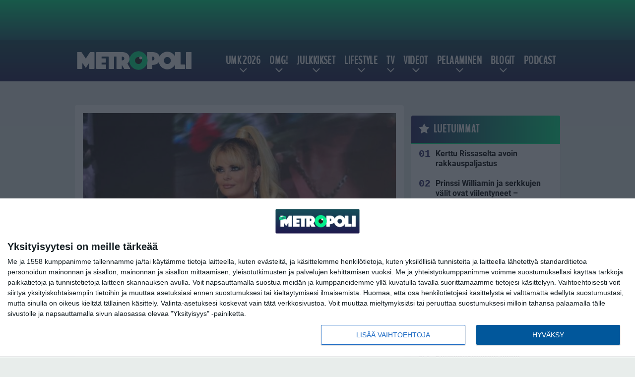

--- FILE ---
content_type: text/html; charset=UTF-8
request_url: https://www.metropoli.net/julkkikset/erika-vikmanilta-yllatysuutinen-minusta-tulee-vihdoinkin-aiti/
body_size: 14941
content:

<!doctype html>
<html lang="fi">
	<head>
		<!-- meta charset="UTF-8" //-->
		<meta http-equiv="Content-Type" content="text/html; charset=UTF-8" />
		<meta http-equiv="X-UA-Compatible" content="IE=edge">
		<meta name="viewport" content="width=device-width, initial-scale=1" />

		<meta name='robots' content='index, follow, max-image-preview:large, max-snippet:-1, max-video-preview:-1' />

	<!-- This site is optimized with the Yoast SEO plugin v23.5 - https://yoast.com/wordpress/plugins/seo/ -->
	<title>Erika Vikmanilta yllätysuutinen - &quot;Minusta tulee vihdoinkin äiti&quot;</title>
	<meta name="description" content="Jyrki 69:n kanssa tiiviisti yhdessä viihtyvä artistitähti Erika Vikman julkaisi keskiviikkona (19.10.) oman Instagram-tilinsä Stories-osiossa yllättävän" />
	<link rel="canonical" href="https://www.metropoli.net/julkkikset/erika-vikmanilta-yllatysuutinen-minusta-tulee-vihdoinkin-aiti/" />
	<meta property="og:locale" content="fi_FI" />
	<meta property="og:type" content="article" />
	<meta property="og:title" content="Erika Vikmanilta yllätysuutinen - &quot;Minusta tulee vihdoinkin äiti&quot;" />
	<meta property="og:description" content="Jyrki 69:n kanssa tiiviisti yhdessä viihtyvä artistitähti Erika Vikman julkaisi keskiviikkona (19.10.) oman Instagram-tilinsä Stories-osiossa yllättävän" />
	<meta property="og:url" content="https://www.metropoli.net/julkkikset/erika-vikmanilta-yllatysuutinen-minusta-tulee-vihdoinkin-aiti/" />
	<meta property="og:site_name" content="Metropoli.net" />
	<meta property="article:published_time" content="2022-10-20T12:03:00+00:00" />
	<meta property="article:modified_time" content="2022-10-20T12:03:02+00:00" />
	<meta property="og:image" content="https://www.metropoli.net/app/uploads/2022/10/1.04078036-e1666265312249.jpg" />
	<meta property="og:image:width" content="1064" />
	<meta property="og:image:height" content="789" />
	<meta property="og:image:type" content="image/jpeg" />
	<meta name="author" content="Mathilda Kanerva" />
	<meta name="twitter:card" content="summary_large_image" />
	<meta name="twitter:label1" content="Kirjoittanut" />
	<meta name="twitter:data1" content="Mathilda Kanerva" />
	<meta name="twitter:label2" content="Arvioitu lukuaika" />
	<meta name="twitter:data2" content="2 minuuttia" />
	<script type="application/ld+json" class="yoast-schema-graph">{"@context":"https://schema.org","@graph":[{"@type":"WebPage","@id":"https://www.metropoli.net/julkkikset/erika-vikmanilta-yllatysuutinen-minusta-tulee-vihdoinkin-aiti/","url":"https://www.metropoli.net/julkkikset/erika-vikmanilta-yllatysuutinen-minusta-tulee-vihdoinkin-aiti/","name":"Erika Vikmanilta yllätysuutinen - \"Minusta tulee vihdoinkin äiti\"","isPartOf":{"@id":"https://www.metropoli.net/#website"},"primaryImageOfPage":{"@id":"https://www.metropoli.net/julkkikset/erika-vikmanilta-yllatysuutinen-minusta-tulee-vihdoinkin-aiti/#primaryimage"},"image":{"@id":"https://www.metropoli.net/julkkikset/erika-vikmanilta-yllatysuutinen-minusta-tulee-vihdoinkin-aiti/#primaryimage"},"thumbnailUrl":"https://www.metropoli.net/app/uploads/2022/10/1.04078036-e1666265312249.jpg","datePublished":"2022-10-20T12:03:00+00:00","dateModified":"2022-10-20T12:03:02+00:00","author":{"@id":"https://www.metropoli.net/#/schema/person/e58b693d4533186221aac3b9565d1c17"},"description":"Jyrki 69:n kanssa tiiviisti yhdessä viihtyvä artistitähti Erika Vikman julkaisi keskiviikkona (19.10.) oman Instagram-tilinsä Stories-osiossa yllättävän","breadcrumb":{"@id":"https://www.metropoli.net/julkkikset/erika-vikmanilta-yllatysuutinen-minusta-tulee-vihdoinkin-aiti/#breadcrumb"},"inLanguage":"fi","potentialAction":[{"@type":"ReadAction","target":["https://www.metropoli.net/julkkikset/erika-vikmanilta-yllatysuutinen-minusta-tulee-vihdoinkin-aiti/"]}]},{"@type":"ImageObject","inLanguage":"fi","@id":"https://www.metropoli.net/julkkikset/erika-vikmanilta-yllatysuutinen-minusta-tulee-vihdoinkin-aiti/#primaryimage","url":"https://www.metropoli.net/app/uploads/2022/10/1.04078036-e1666265312249.jpg","contentUrl":"https://www.metropoli.net/app/uploads/2022/10/1.04078036-e1666265312249.jpg","width":1064,"height":789,"caption":"Kuva: AOP"},{"@type":"BreadcrumbList","@id":"https://www.metropoli.net/julkkikset/erika-vikmanilta-yllatysuutinen-minusta-tulee-vihdoinkin-aiti/#breadcrumb","itemListElement":[{"@type":"ListItem","position":1,"name":"Etusivu","item":"https://www.metropoli.net/"},{"@type":"ListItem","position":2,"name":"Erika Vikmanilta yllätysuutinen &#8211; &#8221;Minusta tulee vihdoinkin äiti&#8221;"}]},{"@type":"WebSite","@id":"https://www.metropoli.net/#website","url":"https://www.metropoli.net/","name":"Metropoli.net","description":"Sattuu ja tapahtuu","potentialAction":[{"@type":"SearchAction","target":{"@type":"EntryPoint","urlTemplate":"https://www.metropoli.net/?s={search_term_string}"},"query-input":{"@type":"PropertyValueSpecification","valueRequired":true,"valueName":"search_term_string"}}],"inLanguage":"fi"},{"@type":"Person","@id":"https://www.metropoli.net/#/schema/person/e58b693d4533186221aac3b9565d1c17","name":"Mathilda Kanerva","url":"https://www.metropoli.net/author/mathilda_kanerv/"}]}</script>
	<!-- / Yoast SEO plugin. -->


<link rel='stylesheet' id='wp-block-library-css' href='https://www.metropoli.net/wp/wp-includes/css/dist/block-library/style.min.css?ver=a5180b6c26d5f8ec7cbf3f4e141b7918' type='text/css' media='all' />
<link rel='stylesheet' id='block-post-list-css-css' href='https://www.metropoli.net/app/themes/media-theme/assets/css/block-post-list.css?ver=0.62' type='text/css' media='all' />
<style id='classic-theme-styles-inline-css' type='text/css'>
/*! This file is auto-generated */
.wp-block-button__link{color:#fff;background-color:#32373c;border-radius:9999px;box-shadow:none;text-decoration:none;padding:calc(.667em + 2px) calc(1.333em + 2px);font-size:1.125em}.wp-block-file__button{background:#32373c;color:#fff;text-decoration:none}
</style>
<style id='global-styles-inline-css' type='text/css'>
:root{--wp--preset--aspect-ratio--square: 1;--wp--preset--aspect-ratio--4-3: 4/3;--wp--preset--aspect-ratio--3-4: 3/4;--wp--preset--aspect-ratio--3-2: 3/2;--wp--preset--aspect-ratio--2-3: 2/3;--wp--preset--aspect-ratio--16-9: 16/9;--wp--preset--aspect-ratio--9-16: 9/16;--wp--preset--color--black: #000000;--wp--preset--color--cyan-bluish-gray: #abb8c3;--wp--preset--color--white: #ffffff;--wp--preset--color--pale-pink: #f78da7;--wp--preset--color--vivid-red: #cf2e2e;--wp--preset--color--luminous-vivid-orange: #ff6900;--wp--preset--color--luminous-vivid-amber: #fcb900;--wp--preset--color--light-green-cyan: #7bdcb5;--wp--preset--color--vivid-green-cyan: #00d084;--wp--preset--color--pale-cyan-blue: #8ed1fc;--wp--preset--color--vivid-cyan-blue: #0693e3;--wp--preset--color--vivid-purple: #9b51e0;--wp--preset--gradient--vivid-cyan-blue-to-vivid-purple: linear-gradient(135deg,rgba(6,147,227,1) 0%,rgb(155,81,224) 100%);--wp--preset--gradient--light-green-cyan-to-vivid-green-cyan: linear-gradient(135deg,rgb(122,220,180) 0%,rgb(0,208,130) 100%);--wp--preset--gradient--luminous-vivid-amber-to-luminous-vivid-orange: linear-gradient(135deg,rgba(252,185,0,1) 0%,rgba(255,105,0,1) 100%);--wp--preset--gradient--luminous-vivid-orange-to-vivid-red: linear-gradient(135deg,rgba(255,105,0,1) 0%,rgb(207,46,46) 100%);--wp--preset--gradient--very-light-gray-to-cyan-bluish-gray: linear-gradient(135deg,rgb(238,238,238) 0%,rgb(169,184,195) 100%);--wp--preset--gradient--cool-to-warm-spectrum: linear-gradient(135deg,rgb(74,234,220) 0%,rgb(151,120,209) 20%,rgb(207,42,186) 40%,rgb(238,44,130) 60%,rgb(251,105,98) 80%,rgb(254,248,76) 100%);--wp--preset--gradient--blush-light-purple: linear-gradient(135deg,rgb(255,206,236) 0%,rgb(152,150,240) 100%);--wp--preset--gradient--blush-bordeaux: linear-gradient(135deg,rgb(254,205,165) 0%,rgb(254,45,45) 50%,rgb(107,0,62) 100%);--wp--preset--gradient--luminous-dusk: linear-gradient(135deg,rgb(255,203,112) 0%,rgb(199,81,192) 50%,rgb(65,88,208) 100%);--wp--preset--gradient--pale-ocean: linear-gradient(135deg,rgb(255,245,203) 0%,rgb(182,227,212) 50%,rgb(51,167,181) 100%);--wp--preset--gradient--electric-grass: linear-gradient(135deg,rgb(202,248,128) 0%,rgb(113,206,126) 100%);--wp--preset--gradient--midnight: linear-gradient(135deg,rgb(2,3,129) 0%,rgb(40,116,252) 100%);--wp--preset--font-size--small: 13px;--wp--preset--font-size--medium: 20px;--wp--preset--font-size--large: 36px;--wp--preset--font-size--x-large: 42px;--wp--preset--spacing--20: 0.44rem;--wp--preset--spacing--30: 0.67rem;--wp--preset--spacing--40: 1rem;--wp--preset--spacing--50: 1.5rem;--wp--preset--spacing--60: 2.25rem;--wp--preset--spacing--70: 3.38rem;--wp--preset--spacing--80: 5.06rem;--wp--preset--shadow--natural: 6px 6px 9px rgba(0, 0, 0, 0.2);--wp--preset--shadow--deep: 12px 12px 50px rgba(0, 0, 0, 0.4);--wp--preset--shadow--sharp: 6px 6px 0px rgba(0, 0, 0, 0.2);--wp--preset--shadow--outlined: 6px 6px 0px -3px rgba(255, 255, 255, 1), 6px 6px rgba(0, 0, 0, 1);--wp--preset--shadow--crisp: 6px 6px 0px rgba(0, 0, 0, 1);}:where(.is-layout-flex){gap: 0.5em;}:where(.is-layout-grid){gap: 0.5em;}body .is-layout-flex{display: flex;}.is-layout-flex{flex-wrap: wrap;align-items: center;}.is-layout-flex > :is(*, div){margin: 0;}body .is-layout-grid{display: grid;}.is-layout-grid > :is(*, div){margin: 0;}:where(.wp-block-columns.is-layout-flex){gap: 2em;}:where(.wp-block-columns.is-layout-grid){gap: 2em;}:where(.wp-block-post-template.is-layout-flex){gap: 1.25em;}:where(.wp-block-post-template.is-layout-grid){gap: 1.25em;}.has-black-color{color: var(--wp--preset--color--black) !important;}.has-cyan-bluish-gray-color{color: var(--wp--preset--color--cyan-bluish-gray) !important;}.has-white-color{color: var(--wp--preset--color--white) !important;}.has-pale-pink-color{color: var(--wp--preset--color--pale-pink) !important;}.has-vivid-red-color{color: var(--wp--preset--color--vivid-red) !important;}.has-luminous-vivid-orange-color{color: var(--wp--preset--color--luminous-vivid-orange) !important;}.has-luminous-vivid-amber-color{color: var(--wp--preset--color--luminous-vivid-amber) !important;}.has-light-green-cyan-color{color: var(--wp--preset--color--light-green-cyan) !important;}.has-vivid-green-cyan-color{color: var(--wp--preset--color--vivid-green-cyan) !important;}.has-pale-cyan-blue-color{color: var(--wp--preset--color--pale-cyan-blue) !important;}.has-vivid-cyan-blue-color{color: var(--wp--preset--color--vivid-cyan-blue) !important;}.has-vivid-purple-color{color: var(--wp--preset--color--vivid-purple) !important;}.has-black-background-color{background-color: var(--wp--preset--color--black) !important;}.has-cyan-bluish-gray-background-color{background-color: var(--wp--preset--color--cyan-bluish-gray) !important;}.has-white-background-color{background-color: var(--wp--preset--color--white) !important;}.has-pale-pink-background-color{background-color: var(--wp--preset--color--pale-pink) !important;}.has-vivid-red-background-color{background-color: var(--wp--preset--color--vivid-red) !important;}.has-luminous-vivid-orange-background-color{background-color: var(--wp--preset--color--luminous-vivid-orange) !important;}.has-luminous-vivid-amber-background-color{background-color: var(--wp--preset--color--luminous-vivid-amber) !important;}.has-light-green-cyan-background-color{background-color: var(--wp--preset--color--light-green-cyan) !important;}.has-vivid-green-cyan-background-color{background-color: var(--wp--preset--color--vivid-green-cyan) !important;}.has-pale-cyan-blue-background-color{background-color: var(--wp--preset--color--pale-cyan-blue) !important;}.has-vivid-cyan-blue-background-color{background-color: var(--wp--preset--color--vivid-cyan-blue) !important;}.has-vivid-purple-background-color{background-color: var(--wp--preset--color--vivid-purple) !important;}.has-black-border-color{border-color: var(--wp--preset--color--black) !important;}.has-cyan-bluish-gray-border-color{border-color: var(--wp--preset--color--cyan-bluish-gray) !important;}.has-white-border-color{border-color: var(--wp--preset--color--white) !important;}.has-pale-pink-border-color{border-color: var(--wp--preset--color--pale-pink) !important;}.has-vivid-red-border-color{border-color: var(--wp--preset--color--vivid-red) !important;}.has-luminous-vivid-orange-border-color{border-color: var(--wp--preset--color--luminous-vivid-orange) !important;}.has-luminous-vivid-amber-border-color{border-color: var(--wp--preset--color--luminous-vivid-amber) !important;}.has-light-green-cyan-border-color{border-color: var(--wp--preset--color--light-green-cyan) !important;}.has-vivid-green-cyan-border-color{border-color: var(--wp--preset--color--vivid-green-cyan) !important;}.has-pale-cyan-blue-border-color{border-color: var(--wp--preset--color--pale-cyan-blue) !important;}.has-vivid-cyan-blue-border-color{border-color: var(--wp--preset--color--vivid-cyan-blue) !important;}.has-vivid-purple-border-color{border-color: var(--wp--preset--color--vivid-purple) !important;}.has-vivid-cyan-blue-to-vivid-purple-gradient-background{background: var(--wp--preset--gradient--vivid-cyan-blue-to-vivid-purple) !important;}.has-light-green-cyan-to-vivid-green-cyan-gradient-background{background: var(--wp--preset--gradient--light-green-cyan-to-vivid-green-cyan) !important;}.has-luminous-vivid-amber-to-luminous-vivid-orange-gradient-background{background: var(--wp--preset--gradient--luminous-vivid-amber-to-luminous-vivid-orange) !important;}.has-luminous-vivid-orange-to-vivid-red-gradient-background{background: var(--wp--preset--gradient--luminous-vivid-orange-to-vivid-red) !important;}.has-very-light-gray-to-cyan-bluish-gray-gradient-background{background: var(--wp--preset--gradient--very-light-gray-to-cyan-bluish-gray) !important;}.has-cool-to-warm-spectrum-gradient-background{background: var(--wp--preset--gradient--cool-to-warm-spectrum) !important;}.has-blush-light-purple-gradient-background{background: var(--wp--preset--gradient--blush-light-purple) !important;}.has-blush-bordeaux-gradient-background{background: var(--wp--preset--gradient--blush-bordeaux) !important;}.has-luminous-dusk-gradient-background{background: var(--wp--preset--gradient--luminous-dusk) !important;}.has-pale-ocean-gradient-background{background: var(--wp--preset--gradient--pale-ocean) !important;}.has-electric-grass-gradient-background{background: var(--wp--preset--gradient--electric-grass) !important;}.has-midnight-gradient-background{background: var(--wp--preset--gradient--midnight) !important;}.has-small-font-size{font-size: var(--wp--preset--font-size--small) !important;}.has-medium-font-size{font-size: var(--wp--preset--font-size--medium) !important;}.has-large-font-size{font-size: var(--wp--preset--font-size--large) !important;}.has-x-large-font-size{font-size: var(--wp--preset--font-size--x-large) !important;}
:where(.wp-block-post-template.is-layout-flex){gap: 1.25em;}:where(.wp-block-post-template.is-layout-grid){gap: 1.25em;}
:where(.wp-block-columns.is-layout-flex){gap: 2em;}:where(.wp-block-columns.is-layout-grid){gap: 2em;}
:root :where(.wp-block-pullquote){font-size: 1.5em;line-height: 1.6;}
</style>
<link rel='stylesheet' id='auth0-widget-css' href='https://www.metropoli.net/app/plugins/auth0/assets/css/main.css?ver=4.6.2' type='text/css' media='all' />
<link rel='stylesheet' id='pnfp_ads_styles-css' href='https://www.metropoli.net/app/plugins/fp_ads/css/fads.min.css?ver=0.1.4' type='text/css' media='all' />
<link rel='stylesheet' id='toplytics-css' href='https://www.metropoli.net/app/plugins/toplytics/components/../resources/frontend/css/toplytics-public.css?ver=4.1' type='text/css' media='all' />
<link rel='stylesheet' id='mt-style-css' href='https://www.metropoli.net/app/themes/media-theme/assets/css/style.css?ver=0.62' type='text/css' media='all' />
<script type="text/javascript" src="https://www.metropoli.net/wp/wp-includes/js/jquery/jquery.min.js?ver=3.7.1" id="jquery-core-js"></script>
<script type="text/javascript" src="https://www.metropoli.net/app/plugins/fp_ads/js/fads.min.js?ver=0.1.4" id="pnfp_ads_script-js"></script>
<script type="text/javascript" src="https://www.metropoli.net/app/themes/media-theme/assets/js/ad-loader.js?ver=0.62" id="mt-ad-loader-js"></script>

	<!-- Google tag (gtag.js) - (PCT) V4 Analytics -->
	<script async src="https://www.googletagmanager.com/gtag/js?id=G-R1034B2BRS"></script>
	<script>
		window.dataLayer = window.dataLayer || [];
		function gtag(){dataLayer.push(arguments);}
		gtag('js', new Date());

		gtag('config', 'G-R1034B2BRS');
	</script>
<meta name="theme-color" content="#262261" /><link rel="icon" type="image/png" href="https://www.metropoli.net/app/themes/media-theme-metropoli/assets/img/favicons/favicon-512x512.png" sizes="512x512"><link rel="icon" type="image/png" href="https://www.metropoli.net/app/themes/media-theme-metropoli/assets/img/favicons/favicon-128x128.png" sizes="128x128"><link rel="icon" type="image/png" href="https://www.metropoli.net/app/themes/media-theme-metropoli/assets/img/favicons/favicon-32x32.png" sizes="32x32"><link rel="icon" type="image/png" href="https://www.metropoli.net/app/themes/media-theme-metropoli/assets/img/favicons/favicon-16x16.png" sizes="16x16"><link rel="apple-touch-icon" href="https://www.metropoli.net/app/themes/media-theme-metropoli/assets/img/favicons/apple-touch-icon.png" sizes="180x180"><link rel="icon" type="image/x-icon" href="https://www.metropoli.net/app/themes/media-theme-metropoli/assets/img/favicons/favicon.ico"><link rel="mask-icon" href="https://www.metropoli.net/app/themes/media-theme-metropoli/assets/img/favicons/safari-pinned-tab.svg" color="#262261"><meta property="fb:app_id" content="284761245643841" /><link rel="manifest" href="/manifest.json">				<link rel="preload" href="https://www.metropoli.net/app/themes/media-theme-metropoli/assets/fonts/BenchNine-Regular.woff2" as="font" type="font/woff2" crossorigin>
							<link rel="preload" href="https://www.metropoli.net/app/themes/media-theme-metropoli/assets/fonts/roboto-condensed-v19-latin-ext-700.woff2" as="font" type="font/woff2" crossorigin>
							<link rel="preload" href="https://www.metropoli.net/app/themes/media-theme-metropoli/assets/fonts/roboto-condensed-v19-latin-ext-700italic.woff2" as="font" type="font/woff2" crossorigin>
							<link rel="preload" href="https://www.metropoli.net/app/themes/media-theme-metropoli/assets/fonts/roboto-condensed-v19-latin-ext-italic.woff2" as="font" type="font/woff2" crossorigin>
							<link rel="preload" href="https://www.metropoli.net/app/themes/media-theme-metropoli/assets/fonts/roboto-condensed-v19-latin-ext-regular.woff2" as="font" type="font/woff2" crossorigin>
							<link rel="preload" href="https://www.metropoli.net/app/themes/media-theme-metropoli/assets/fonts/roboto-v27-latin-ext-700.woff2" as="font" type="font/woff2" crossorigin>
							<link rel="preload" href="https://www.metropoli.net/app/themes/media-theme-metropoli/assets/fonts/roboto-v27-latin-ext-700italic.woff2" as="font" type="font/woff2" crossorigin>
							<link rel="preload" href="https://www.metropoli.net/app/themes/media-theme-metropoli/assets/fonts/roboto-v27-latin-ext-900.woff2" as="font" type="font/woff2" crossorigin>
							<link rel="preload" href="https://www.metropoli.net/app/themes/media-theme-metropoli/assets/fonts/roboto-v27-latin-ext-900italic.woff2" as="font" type="font/woff2" crossorigin>
							<link rel="preload" href="https://www.metropoli.net/app/themes/media-theme-metropoli/assets/fonts/roboto-v27-latin-ext-italic.woff2" as="font" type="font/woff2" crossorigin>
							<link rel="preload" href="https://www.metropoli.net/app/themes/media-theme-metropoli/assets/fonts/roboto-v27-latin-ext-regular.woff2" as="font" type="font/woff2" crossorigin>
						<!-- InMobi Choice. Consent Manager Tag v3.0 (for TCF 2.2) -->
			<script type="text/javascript" async=true>
			(function() {
			var host = window.location.hostname;
			var element = document.createElement('script');
			var firstScript = document.getElementsByTagName('script')[0];
			var url = 'https://cmp.inmobi.com'
				.concat('/choice/', 'xYfHFX9BdTC6G', '/', host, '/choice.js?tag_version=V3');
			var uspTries = 0;
			var uspTriesLimit = 3;
			element.async = true;
			element.type = 'text/javascript';
			element.src = url;

			firstScript.parentNode.insertBefore(element, firstScript);

			function makeStub() {
				var TCF_LOCATOR_NAME = '__tcfapiLocator';
				var queue = [];
				var win = window;
				var cmpFrame;

				function addFrame() {
				var doc = win.document;
				var otherCMP = !!(win.frames[TCF_LOCATOR_NAME]);

				if (!otherCMP) {
					if (doc.body) {
					var iframe = doc.createElement('iframe');

					iframe.style.cssText = 'display:none';
					iframe.name = TCF_LOCATOR_NAME;
					doc.body.appendChild(iframe);
					} else {
					setTimeout(addFrame, 5);
					}
				}
				return !otherCMP;
				}

				function tcfAPIHandler() {
				var gdprApplies;
				var args = arguments;

				if (!args.length) {
					return queue;
				} else if (args[0] === 'setGdprApplies') {
					if (
					args.length > 3 &&
					args[2] === 2 &&
					typeof args[3] === 'boolean'
					) {
					gdprApplies = args[3];
					if (typeof args[2] === 'function') {
						args[2]('set', true);
					}
					}
				} else if (args[0] === 'ping') {
					var retr = {
					gdprApplies: gdprApplies,
					cmpLoaded: false,
					cmpStatus: 'stub'
					};

					if (typeof args[2] === 'function') {
					args[2](retr);
					}
				} else {
					if(args[0] === 'init' && typeof args[3] === 'object') {
					args[3] = Object.assign(args[3], { tag_version: 'V3' });
					}
					queue.push(args);
				}
				}

				function postMessageEventHandler(event) {
				var msgIsString = typeof event.data === 'string';
				var json = {};

				try {
					if (msgIsString) {
					json = JSON.parse(event.data);
					} else {
					json = event.data;
					}
				} catch (ignore) {}

				var payload = json.__tcfapiCall;

				if (payload) {
					window.__tcfapi(
					payload.command,
					payload.version,
					function(retValue, success) {
						var returnMsg = {
						__tcfapiReturn: {
							returnValue: retValue,
							success: success,
							callId: payload.callId
						}
						};
						if (msgIsString) {
						returnMsg = JSON.stringify(returnMsg);
						}
						if (event && event.source && event.source.postMessage) {
						event.source.postMessage(returnMsg, '*');
						}
					},
					payload.parameter
					);
				}
				}

				while (win) {
				try {
					if (win.frames[TCF_LOCATOR_NAME]) {
					cmpFrame = win;
					break;
					}
				} catch (ignore) {}

				if (win === window.top) {
					break;
				}
				win = win.parent;
				}
				if (!cmpFrame) {
				addFrame();
				win.__tcfapi = tcfAPIHandler;
				win.addEventListener('message', postMessageEventHandler, false);
				}
			};

			makeStub();

			var uspStubFunction = function() {
				var arg = arguments;
				if (typeof window.__uspapi !== uspStubFunction) {
				setTimeout(function() {
					if (typeof window.__uspapi !== 'undefined') {
					window.__uspapi.apply(window.__uspapi, arg);
					}
				}, 500);
				}
			};

			var checkIfUspIsReady = function() {
				uspTries++;
				if (window.__uspapi === uspStubFunction && uspTries < uspTriesLimit) {
				console.warn('USP is not accessible');
				} else {
				clearInterval(uspInterval);
				}
			};

			if (typeof window.__uspapi === 'undefined') {
				window.__uspapi = uspStubFunction;
				var uspInterval = setInterval(checkIfUspIsReady, 6000);
			}
			})();
			</script>
			<!-- End InMobi Choice. Consent Manager Tag v3.0 (for TCF 2.2) -->
		<link rel="icon" href="https://www.metropoli.net/app/uploads/2018/05/cropped-metropoli_icon-100x100.png" sizes="32x32" />
<link rel="icon" href="https://www.metropoli.net/app/uploads/2018/05/cropped-metropoli_icon-220x220.png" sizes="192x192" />
<link rel="apple-touch-icon" href="https://www.metropoli.net/app/uploads/2018/05/cropped-metropoli_icon-220x220.png" />
<meta name="msapplication-TileImage" content="https://www.metropoli.net/app/uploads/2018/05/cropped-metropoli_icon-300x300.png" />

		
						<!-- Matomo Tag Manager -->
<script>
  var _mtm = window._mtm = window._mtm || [];
  _mtm.push({'mtm.startTime': (new Date().getTime()), 'event': 'mtm.Start'});
  var d=document, g=d.createElement('script'), s=d.getElementsByTagName('script')[0];
  g.async=true; g.src='https://tkiio72h.metropoli.net/js/container_tKiiO72H.js';
  s.parentNode.insertBefore(g,s);
</script>
<!-- End Matomo Tag Manager -->
			</head>
	<body class="single-post" data-template="base.twig">
			<!-- Global site tag (gtag.js) - Google Analytics V4 -->
	<script async src="https://www.googletagmanager.com/gtag/js?id=G-P1J7N0XQLP"></script>
	<script>
		window.dataLayer = window.dataLayer || [];
		function gtag() { dataLayer.push(arguments); }
		gtag( 'js', new Date() );
		gtag( 'config', 'G-P1J7N0XQLP', {
			"tags": "Erika Vikman",
			"categories": "Julkkikset",
			"author": "Mathilda Kanerva",
		} );
	</script>

				<header class="clearfix">
			
	<div class="ads-desktop items-center p-t-40 p-b-40">
		<div class="adform" data-desktop-id="1295241"></div>
<div data-ad-unit-id="392092"></div>
	</div>
		
	<div class="ads-mobile items-center p-b-20" style="min-height: 300px;">
		<div class="adform" data-mobile-id="1295242"></div>
<div data-ad-unit-id="270566"></div>
	</div>
	
	<div class="navbar">
		<div class="grid">
			<div class="container">
				<nav class="navigation">
					<div class="mobile-logo">
													<div class="h1">
								<a href="https://www.metropoli.net/">
									<img src="https://www.metropoli.net/app/themes/media-theme-metropoli/assets/img/logo.svg" alt="Metropoli.net" title="Metropoli.net" />
								</a>
							</div>
											</div>
												<ul class="nav m-nav">
		<li class="nav-item track-event" data-placement="mobile-menu" data-title="Etusivu" data-position="1">
			<a href="/">
				<i class="icon icon-home" aria-hidden="true"></i>
				<span>Etusivu</span>
			</a>
		</li>
					<li class="nav-item track-event" data-placement="mobile-menu" data-title="Uusimmat" data-position="2">
				<a href="https://www.metropoli.net/luetuimmat/" target="">
					<i class="icon icon-star-o" aria-hidden="true"></i>
					<span>Luetuimmat</span>
				</a>
			</li>
							<li class="nav-item track-event" data-placement="mobile-menu" data-title="Uusimmat" data-position="3">
				<a href="https://www.metropoli.net/uusimmat/" target="">
					<i class="icon icon-clock-o" aria-hidden="true"></i>
					<span>Uusimmat</span>
				</a>
			</li>
								<li class="nav-item">
			<a class="main-nav-toggle-mobile" href="#">
				<i class="icon icon-bars" aria-hidden="true"></i>
				<span>Valikko</span>
			</a>
		</li>
			</ul>

	<ul class="nav d-nav">
		<li class="logo">
							<div class="h1">
					<a href="https://www.metropoli.net/">
						<img src="https://www.metropoli.net/app/themes/media-theme-metropoli/assets/img/logo.svg" alt="Metropoli.net" title="Metropoli.net" />
					</a>
				</div>
					</li>
		<li class="dummy-element"></li>
		<li class="drawer-element"><div></div></li>
			<li class="nav-item  menu-item-has-children">
			<a class="nav-link" target="" href="https://www.metropoli.net/umk-2026/">UMK 2026</a>
							<span class="dropdown-toggle">
					<i class="icon icon-chevron-down" aria-hidden="true"></i>
				</span>
				<ul class="dropdown-menu">

											<li class="dropdown-item">
						<a target="" href="https://www.metropoli.net/umk-2026/#artistit">Artistit & biisit</a>
												</li>
											<li class="dropdown-item">
						<a target="" href="https://www.metropoli.net/umk-2026/#ohjelma">Aikataulu & ohjelma</a>
												</li>
											<li class="dropdown-item">
						<a target="" href="https://www.metropoli.net/umk-2026/#tv">Televisiointi</a>
												</li>
											<li class="dropdown-item">
						<a target="" href="https://www.metropoli.net/umk-2026/#saannot">Äänestys & säännöt</a>
												</li>
											<li class="dropdown-item">
						<a target="" href="https://www.metropoli.net/euroviisut-2026/">Euroviisut 2026</a>
												</li>
					
				</ul>
					</li>
			<li class="nav-item  menu-item-has-children">
			<a class="nav-link" target="" href="https://www.metropoli.net/omg/">OMG!</a>
							<span class="dropdown-toggle">
					<i class="icon icon-chevron-down" aria-hidden="true"></i>
				</span>
				<ul class="dropdown-menu">

											<li class="dropdown-item">
						<a target="" href="https://www.metropoli.net/uutiset/">Uutiset</a>
												</li>
											<li class="dropdown-item">
						<a target="" href="https://www.metropoli.net/omg/urheiluviihde/">Urheiluviihde</a>
												</li>
											<li class="dropdown-item">
						<a target="" href="https://www.metropoli.net/omg/rikokset/">Rikokset</a>
												</li>
											<li class="dropdown-item">
						<a target="" href="https://www.metropoli.net/omg/tinderinparhaat/">Tinderin Parhaat</a>
												</li>
											<li class="dropdown-item">
						<a target="" href="https://www.metropoli.net/omg/paljastukset/">Paljastukset</a>
												</li>
											<li class="dropdown-item">
						<a target="" href="https://www.metropoli.net/omg/ilotytto/">Ilotyttö paljastaa</a>
												</li>
					
				</ul>
					</li>
			<li class="nav-item  menu-item-has-children">
			<a class="nav-link" target="" href="https://www.metropoli.net/julkkikset/">Julkkikset</a>
							<span class="dropdown-toggle">
					<i class="icon icon-chevron-down" aria-hidden="true"></i>
				</span>
				<ul class="dropdown-menu">

											<li class="dropdown-item">
						<a target="" href="https://www.metropoli.net/helmi-loukasmaki/">Helmi Loukasmäki</a>
												</li>
											<li class="dropdown-item">
						<a target="" href="https://www.metropoli.net/kristian-heiskari/">Kristian Heiskari</a>
												</li>
											<li class="dropdown-item">
						<a target="" href="https://www.metropoli.net/sofiabelorf/">Sofia Belorf</a>
												</li>
											<li class="dropdown-item">
						<a target="" href="https://www.metropoli.net/tag/niko-ranta-aho/">Niko Ranta-Aho</a>
												</li>
											<li class="dropdown-item">
						<a target="" href="https://www.metropoli.net/maisa-torppa-4/">Maisa Torppa</a>
												</li>
											<li class="dropdown-item">
						<a target="" href="https://www.metropoli.net/erika-vikman/">Erika Vikman</a>
												</li>
											<li class="dropdown-item">
						<a target="" href="https://www.metropoli.net/tag/stefan-therman/">Stefan Therman</a>
												</li>
											<li class="dropdown-item">
						<a target="" href="https://www.metropoli.net/anne-kukkohovi/">Anne Kukkohovi</a>
												</li>
											<li class="dropdown-item">
						<a target="" href="https://www.metropoli.net/marika-fingerroos/">Marika Fingerroos</a>
												</li>
											<li class="dropdown-item">
						<a target="" href="https://www.metropoli.net/tag/martina-aitolehti/">Martina Aitolehti</a>
												</li>
											<li class="dropdown-item">
						<a target="" href="https://www.metropoli.net/tag/sauli-koskinen/">Sauli Koskinen</a>
												</li>
											<li class="dropdown-item">
						<a target="" href="https://www.metropoli.net/tag/johanna-tukiainen/">Johanna Tukiainen</a>
												</li>
											<li class="dropdown-item">
						<a target="" href="https://www.metropoli.net/tag/samu-haber/">Samu Haber</a>
												</li>
					
				</ul>
					</li>
			<li class="nav-item  menu-item-has-children">
			<a class="nav-link" target="" href="https://www.metropoli.net/lifestyle/">Lifestyle</a>
							<span class="dropdown-toggle">
					<i class="icon icon-chevron-down" aria-hidden="true"></i>
				</span>
				<ul class="dropdown-menu">

											<li class="dropdown-item">
						<a target="" href="https://www.metropoli.net/lifestyle/parisuhteet/">Parisuhteet</a>
												</li>
											<li class="dropdown-item">
						<a target="" href="https://www.metropoli.net/lifestyle/terveys/">Terveys</a>
												</li>
											<li class="dropdown-item">
						<a target="" href="https://www.metropoli.net/lifestyle/matkustus/">Matkustus</a>
												</li>
											<li class="dropdown-item">
						<a target="" href="https://www.metropoli.net/lifestyle/elokuvat/">Elokuvat</a>
												</li>
											<li class="dropdown-item">
						<a target="" href="https://www.metropoli.net/lifestyle/musiikki/">Musiikki</a>
												</li>
											<li class="dropdown-item">
						<a target="" href="https://www.metropoli.net/lifestyle/videopelit/">Videopelit</a>
												</li>
					
				</ul>
					</li>
			<li class="nav-item  menu-item-has-children">
			<a class="nav-link" target="" href="https://www.metropoli.net/tv/">TV</a>
							<span class="dropdown-toggle">
					<i class="icon icon-chevron-down" aria-hidden="true"></i>
				</span>
				<ul class="dropdown-menu">

											<li class="dropdown-item">
						<a target="" href="https://www.metropoli.net/selviytyjat-suomi/">Selviytyjät Suomi</a>
												</li>
											<li class="dropdown-item">
						<a target="" href="https://www.metropoli.net/tv/kristianin-heimoneuvosto/">Kristianin heimoneuvosto</a>
												</li>
											<li class="dropdown-item">
						<a target="" href="https://www.metropoli.net/big-brother-suomi/">Big Brother Suomi</a>
												</li>
											<li class="dropdown-item">
						<a target="" href="https://www.metropoli.net/masked-singer-suomi/">Masked Singer Suomi</a>
												</li>
											<li class="dropdown-item">
						<a target="" href="https://www.metropoli.net/temptation-island-suomi/">Temptation Island Suomi</a>
												</li>
											<li class="dropdown-item">
						<a target="" href="https://www.metropoli.net/tag/salatut-elamat/">Salatut elämät</a>
												</li>
					
				</ul>
					</li>
			<li class="nav-item  menu-item-has-children">
			<a class="nav-link" target="" href="https://www.metropoli.net/videot/">Videot</a>
							<span class="dropdown-toggle">
					<i class="icon icon-chevron-down" aria-hidden="true"></i>
				</span>
				<ul class="dropdown-menu">

											<li class="dropdown-item">
						<a target="" href="https://www.metropoli.net/videot/hauskat-videot/">Hauskat videot</a>
												</li>
											<li class="dropdown-item">
						<a target="" href="https://www.metropoli.net/videot/hurja-maailma/">Hurja maailma</a>
												</li>
											<li class="dropdown-item">
						<a target="" href="https://www.metropoli.net/videot/julkkisvideot/">Julkkisvideot</a>
												</li>
					
				</ul>
					</li>
			<li class="nav-item  menu-item-has-children">
			<a class="nav-link" target="" href="https://www.metropoli.net/rahapelit/">Pelaaminen</a>
							<span class="dropdown-toggle">
					<i class="icon icon-chevron-down" aria-hidden="true"></i>
				</span>
				<ul class="dropdown-menu">

											<li class="dropdown-item">
						<a target="" href="https://www.metropoli.net/tag/kasinorakastaja/">Kasinorakastaja</a>
												</li>
											<li class="dropdown-item">
						<a target="" href="https://www.metropoli.net/rahapelit/">Rahapelit</a>
												</li>
											<li class="dropdown-item">
						<a target="" href="https://www.metropoli.net/perusamma/">Perusämmä</a>
												</li>
					
				</ul>
					</li>
			<li class="nav-item  menu-item-has-children">
			<a class="nav-link" target="" href="">Blogit</a>
							<span class="dropdown-toggle">
					<i class="icon icon-chevron-down" aria-hidden="true"></i>
				</span>
				<ul class="dropdown-menu">

											<li class="dropdown-item">
						<a target="" href="/erikahelin/blogi/">Erika Helin</a>
												</li>
											<li class="dropdown-item">
						<a target="" href="/riina-maija/blogi/">Riina-Maija Palander</a>
												</li>
											<li class="dropdown-item">
						<a target="" href="/sofiabelorf/blogi/">Sofia Belórf</a>
												</li>
											<li class="dropdown-item">
						<a target="" href="/hannelelauri/blogi/">Hannele Lauri</a>
												</li>
											<li class="dropdown-item">
						<a target="_blank" href="http://marikafingerroos.metropoli.net/blogi/">Marika Fingerroos</a>
												</li>
											<li class="dropdown-item">
						<a target="" href="/hennakalinainen/blogi/">Henna Kalinainen</a>
												</li>
											<li class="dropdown-item">
						<a target="" href="/claudiaeve/blogi/">Claudia Eve</a>
												</li>
											<li class="dropdown-item">
						<a target="" href="/niinakuhta/blogi/">Niina Kuhta</a>
												</li>
											<li class="dropdown-item">
						<a target="_blank" href="https://jasminmantyla.metropoli.net/blogi">Jasmin Mäntylä</a>
												</li>
											<li class="dropdown-item">
						<a target="_blank" href="http://maisatorppa.metropoli.net/blogi">Maisa Torppa</a>
												</li>
											<li class="dropdown-item">
						<a target="" href="https://www.metropoli.net/tag/tomi-bjorck-blogi/">Tomi Björck</a>
												</li>
											<li class="dropdown-item">
						<a target="_blank" href="http://biledani.metropoli.net/blogi">Bile-Dani</a>
												</li>
					
				</ul>
					</li>
			<li class="nav-item ">
			<a class="nav-link" target="" href="https://www.metropoli.net/podcast/">Podcast</a>
					</li>
		</ul>
									</nav>
			</div>
		</div>
	</div>
</header>
		<main id="main" class="site-main">
							
				
										<div class="grid p-b-16">
					<div class="container top-content">
																							</div>
				</div>
										
	<div class="ads-desktop items-center">
		<div data-ad-unit-id="392090"></div>
	</div>
				
	<div class="ads-mobile items-center" style="min-height: 300px;">
		<div data-ad-unit-id="270567"></div>
	</div>
						<div class="grid p-t-16 p-b-16">
				<div class="page-content">
						<article class="post-single block-box">
		
					<img class="image lazyload" src="https://www.metropoli.net/app/themes/media-theme/assets/img/lazy-placeholder.png" data-src="https://www.metropoli.net/app/uploads/2022/10/1.04078036-e1666265312249-632x469.jpg" width="632" height="469"data-srcset="https://www.metropoli.net/app/uploads/2022/10/1.04078036-e1666265312249.jpg 1064w, https://www.metropoli.net/app/uploads/2022/10/1.04078036-e1666265312249-632x469.jpg 632w, https://www.metropoli.net/app/uploads/2022/10/1.04078036-e1666265312249-300x222.jpg 300w, " sizes="(max-width: 979px) 316px, (min-width: 980px) 632px" alt="Erika Vikman AOP">
										<div class="photo-credit">Kuva: <span>AOP</span></div>
					
					<div class="title">
								<h1>Erika Vikmanilta yllätysuutinen &#8211; &#8221;Minusta tulee vihdoinkin äiti&#8221;</h1>
				<div class="meta">
					<span class="author"><a href="https://www.metropoli.net/author/mathilda_kanerv/">Mathilda Kanerva</a></span>					<time class="publish" datetime="2022-10-20 15:03">
						<span class="date">20.10.2022</span> <span class="time">15:03</span>					</time>
				</div>
			</div>
		
		<div class="post-content">
			
<p><strong>Jyrki 69</strong>:n kanssa tiiviisti yhdessä viihtyvä artistitähti <strong>Erika</strong> <strong>Vikman</strong> julkaisi keskiviikkona (19.10.) oman Instagram-tilinsä Stories-osiossa yllättävän uutisen. </p>



<p>Vikman lisäsi Stories-osioonsa hämmentävän kuvapostauksen, jonka ohessa hän vihjaa suuresta elämänmuutoksesta.  </p><div id="outstream"><script type="text/javascript">
	var adformID = 943644;
	var bbScript = 'sn_metropoli_outstream.js';

	__tcfapi('addEventListener', 2, function(tcData, success) {
		if (success) {
			if (tcData.eventStatus == 'useractioncomplete' || tcData.eventStatus == 'tcloaded') {
				var hasStoreOnDeviceConsent = tcData.purpose.consents[1] || false;

				if (hasStoreOnDeviceConsent) {

					( function( d ) {
						var js, s = d.getElementById( 'outstream' );
						js = d.createElement( 'script' );
						js.async = true;
						js.src = '//s1.adform.net/banners/scripts/video/outstream/inview.js';
						js.setAttribute( "data-pmp-id" , adformID );
						s.appendChild( js );
					} )( window.document );

					( function( window, document, Adform ) {
						window._adform = window._adform || [];

						_adform.push( [adformID+'.ad.ready', function() {
							document.getElementById( 'outstream' ).style.marginBottom = "16px";
						}]);

						_adform.push( [adformID+'.pmp.empty', function() {
						// adform empty
							console.log( 'adform ' + adformID + ' was empty, loading BB' );

							( function( d ) {
								var js, s = d.getElementById( 'outstream' );
								js = d.createElement( 'script' );
								js.async = true;
								js.src = 'https://wonderus.bbvms.com/a/' + bbScript;
								s.appendChild( js );
							} )( window.document );

						// end adform empty
						}]);
					})( window, document, ( Adform = window.Adform || {} ) );
				}
			}
		}

	});
</script><div id="adform-outstream"></div></div>



<p>– Arvatkaapas mitä… musta tulee vihdoinkin äiti, Vikman pamauttaa Instagramissa. </p>



<p><em>Juttu jatkuu kuvan jälkeen.</em></p><div class="container items-center ads-mobile" style="margin-bottom: 16px;"><div class="adform" data-mobile-id="1295243"></div>
<div data-ad-unit-id="922778"></div></div>



<figure class="wp-block-embed is-type-rich is-provider-upotuksen-kasittelija wp-block-embed-upotuksen-kasittelija"><div class="wp-block-embed__wrapper">
<blockquote class="instagram-media" data-instgrm-permalink="https://www.instagram.com/p/CiNagSEN7jU/" style=" background:#FFF; border:0; border-radius:3px; box-shadow:0 0 1px 0 rgba(0,0,0,0.5),0 1px 10px 0 rgba(0,0,0,0.15); margin: 20px; max-width:658px; padding:0; width:99.375%; width:-webkit-calc(100% - 2px); width:calc(100% - 40px);"><div style="padding:8px;"> <div style=" background:#F8F8F8; line-height:0; margin-top:40px; padding:50.0% 0; text-align:center; width:100%;"> <div style=" background:url([data-uri]); display:block; height:44px; margin:0 auto -44px; position:relative; top:-22px; width:44px;"></div></div><p style="color:#c9c8cd; font-family:Arial,sans-serif; font-size:14px; line-height:17px; margin-bottom:0; margin-top:8px; overflow:hidden; padding:8px 0 7px; text-align:center; text-overflow:ellipsis; white-space:nowrap;"><a href="https://www.instagram.com/p/CiNagSEN7jU/" style=" color:#c9c8cd; font-family:Arial,sans-serif; font-size:14px; font-style:normal; font-weight:normal; line-height:17px; text-decoration:none;" target="_blank"></a></p></div></blockquote><script async src="https://www.instagram.com/embed.js"></script>
</div></figure>



<p>Jos upotus ei näy, voit katsoa sen <a href="https://www.instagram.com/p/CiNagSEN7jU/" target="_blank" rel="noreferrer noopener">täällä</a>. </p><div class="ads-mobile items-center m-b-16"><div data-ad-unit-id="523638"></div></div>



<p>Ilmeisesti Vikmanista ei kuitenkaan ole tulossa äitiä ihmislapselle, vaan suloiselle karvakaverille. Hänen julkaisemassaan kuvassa nimittäin näkyy koiralle suunnattu lemmikin peti. Pedin päällä lepää Musti ja Mirri -lemmikkiliikkeen muovipussi.</p>



<p>Vikman ei ole toistaiseksi avannut äitiysuutistaan sen tarkemmin sosiaalisessa mediassa.</p>



<p>Äitiys on joka tapauksessa aihe, jota Vikman on viime aikoina pohtinut paljon oman päänsä sisällä. Hän on kertonut avoimesti ajatuksistaan koskien vauvahaaveita <em>Vain</em> <em>elämää</em> -ohjelmassa. </p>



<p>– Olen vähän ollut huolissani missä äidinvaistoni on, kun ei ole tullut hirveästi mitään vauvakuumeita vielä. Olen vähän pelännyt, että tuleekohan musta koskaan perheellistä. Mutta kyllä mä uskon, Erika pohti ohjelmassa omana päivänään (23.9.).</p>



<p>Ehkä Vikman pääseekin nyt harjoittelemaan äitinä olemista koiranpennun kanssa?</p>



<figure class="wp-block-embed is-type-rich is-provider-upotuksen-kasittelija wp-block-embed-upotuksen-kasittelija"><div class="wp-block-embed__wrapper">
<blockquote class="instagram-media" data-instgrm-permalink="https://www.instagram.com/p/CeeeZo9t6hI/" style=" background:#FFF; border:0; border-radius:3px; box-shadow:0 0 1px 0 rgba(0,0,0,0.5),0 1px 10px 0 rgba(0,0,0,0.15); margin: 20px; max-width:658px; padding:0; width:99.375%; width:-webkit-calc(100% - 2px); width:calc(100% - 40px);"><div style="padding:8px;"> <div style=" background:#F8F8F8; line-height:0; margin-top:40px; padding:50.0% 0; text-align:center; width:100%;"> <div style=" background:url([data-uri]); display:block; height:44px; margin:0 auto -44px; position:relative; top:-22px; width:44px;"></div></div><p style="color:#c9c8cd; font-family:Arial,sans-serif; font-size:14px; line-height:17px; margin-bottom:0; margin-top:8px; overflow:hidden; padding:8px 0 7px; text-align:center; text-overflow:ellipsis; white-space:nowrap;"><a href="https://www.instagram.com/p/CeeeZo9t6hI/" style=" color:#c9c8cd; font-family:Arial,sans-serif; font-size:14px; font-style:normal; font-weight:normal; line-height:17px; text-decoration:none;" target="_blank"></a></p></div></blockquote><script async src="https://www.instagram.com/embed.js"></script>
</div></figure>



<p>Jos upotus ei näy, voit katsoa sen <a href="https://www.instagram.com/p/CeeeZo9t6hI/" target="_blank" rel="noreferrer noopener">täällä</a>. </p>



<p><strong>Lue myös:</strong></p>



<p><a href="https://www.metropoli.net/lifestyle/parisuhteet/meiju-suvas-naki-heti-erika-vikmanin-ja-jyrki-69n-valisen-rakkauden-aavisti-suhteen-vain-elamaa-kuvauksissa/"><strong>Meiju Suvas näki heti Erika Vikmanin ja Jyrki 69:n välisen rakkauden – aavisti suhteen Vain elämää -kuvauksissa!</strong></a></p>



<p><a href="https://www.metropoli.net/julkkikset/erika-vikmanin-painoa-arvosteltiin-torkeasti-artistitahdelta-suora-vastaus-ikavaan-kommenttiin-ihan-sairasta/"><strong>Erika Vikmanin painoa arvosteltiin törkeästi – artistitähdeltä suora vastaus ikävään kommenttiin: ”Ihan sairasta”</strong></a></p>



<p></p>



<p></p>



<p></p>



<p></p>



<p></p>



<p></p>



<p></p>



<p></p>



<p></p>



<p></p>



<p></p>



<p></p>



	
																													
								
							
			
						<h2 class="has-background">LUE MYÖS:</h2>			<div class="post-list post-list-type-1 block-box m-b-15" data-id="post-list-1617668402">
							<div class="news-post">
				<div class="description">
					<div class="title">
						
						<a href="https://www.metropoli.net/rahapelit/kasinorakastajan-blogi-kasinokuulumiset-espanjasta/" title="Kasinorakastajan blogi: Kasinokuulumiset Espanjasta">Kasinorakastajan blogi: Kasinokuulumiset Espanjasta</a>
					</div>
					<div class="meta m-t-4">
						
			<a class="author" href="https://www.metropoli.net/author/kasinoranking/">Joel Karhu</a> |
							<time class="publish" datetime="2026-01-23T18:30:00+02:00">
							<span class="date">23.01.2026</span> <span class="time">18:30</span>						</time>
					</div>
				</div>
				<div class="image">
	<a href="https://www.metropoli.net/rahapelit/kasinorakastajan-blogi-kasinokuulumiset-espanjasta/" title="Kasinorakastajan blogi: Kasinokuulumiset Espanjasta">
					<img loading="lazy" decoding="async" class="lazyload" src="https://www.metropoli.net/app/themes/media-theme/assets/img/lazy-placeholder.png" data-src="https://www.metropoli.net/app/uploads/2024/07/kasinoranking-heart-1-300x172.webp" width="300" height="172" data-srcset="https://www.metropoli.net/app/uploads/2024/07/kasinoranking-heart-1-300x172.webp 300w, https://www.metropoli.net/app/uploads/2024/07/kasinoranking-heart-1-220x126.webp 220w, " sizes="(max-width: 980px) 75px, (max-width: 2047px) 150px, (min-width: 2048px) 300px" alt="kasinoranking-heart" title="Kasinorakastajan blogi: Kasinokuulumiset Espanjasta">
			</a>
</div>			</div>
																																				<div class="news-post">
				<div class="description">
					<div class="title">
						
						<a href="https://www.metropoli.net/julkkikset/herttuatar-meghanille-tyly-uutinen-sarja-floppasi/" title="Herttuatar Meghanille tyly uutinen – sarja floppasi">Herttuatar Meghanille tyly uutinen – sarja floppasi</a>
					</div>
					<div class="meta m-t-4">
						
			<a class="author" href="https://www.metropoli.net/author/juulia/">Emma Miettinen</a> |
							<time class="publish" datetime="2026-01-23T12:17:00+02:00">
							<span class="date">23.01.2026</span> <span class="time">12:17</span>						</time>
					</div>
				</div>
				<div class="image">
	<a href="https://www.metropoli.net/julkkikset/herttuatar-meghanille-tyly-uutinen-sarja-floppasi/" title="Herttuatar Meghanille tyly uutinen – sarja floppasi">
					<img loading="lazy" decoding="async" class="lazyload" src="https://www.metropoli.net/app/themes/media-theme/assets/img/lazy-placeholder.png" data-src="https://www.metropoli.net/app/uploads/2025/10/10.15523892ay-300x207.jpg" width="300" height="207" data-srcset="https://www.metropoli.net/app/uploads/2025/10/10.15523892ay-300x207.jpg 300w, https://www.metropoli.net/app/uploads/2025/10/10.15523892ay-220x152.jpg 220w, " sizes="(max-width: 980px) 75px, (max-width: 2047px) 150px, (min-width: 2048px) 300px" alt="10.15523892ay" title="Herttuatar Meghanille tyly uutinen – sarja floppasi">
			</a>
</div>			</div>
																																				<div class="news-post">
				<div class="description">
					<div class="title">
						
						<a href="https://www.metropoli.net/julkkikset/kerttu-rissaselta-avoin-rakkauspaljastus/" title="Kerttu Rissaselta avoin rakkauspaljastus">Kerttu Rissaselta avoin rakkauspaljastus</a>
					</div>
					<div class="meta m-t-4">
						
			<a class="author" href="https://www.metropoli.net/author/juulia/">Emma Miettinen</a> |
							<time class="publish" datetime="2026-01-23T11:57:00+02:00">
							<span class="date">23.01.2026</span> <span class="time">11:57</span>						</time>
					</div>
				</div>
				<div class="image">
	<a href="https://www.metropoli.net/julkkikset/kerttu-rissaselta-avoin-rakkauspaljastus/" title="Kerttu Rissaselta avoin rakkauspaljastus">
					<img loading="lazy" decoding="async" class="lazyload" src="https://www.metropoli.net/app/themes/media-theme/assets/img/lazy-placeholder.png" data-src="https://www.metropoli.net/app/uploads/2025/12/1.04726998-300x200.jpg" width="300" height="200" data-srcset="https://www.metropoli.net/app/uploads/2025/12/1.04726998-300x200.jpg 300w, https://www.metropoli.net/app/uploads/2025/12/1.04726998-220x147.jpg 220w, " sizes="(max-width: 980px) 75px, (max-width: 2047px) 150px, (min-width: 2048px) 300px" alt="1.04726998" title="Kerttu Rissaselta avoin rakkauspaljastus">
			</a>
</div>			</div>
																									<div class="items-center news-post"></div>
																						<div class="news-post">
				<div class="description">
					<div class="title">
						
						<a href="https://www.metropoli.net/julkkikset/sara-sieppi-sateilee-tuoreissa-raskauskuvissa-katso-kuvat/" title="Sara Sieppi säteilee tuoreissa raskauskuvissa – katso kuvat">Sara Sieppi säteilee tuoreissa raskauskuvissa – katso kuvat</a>
					</div>
					<div class="meta m-t-4">
						
			<a class="author" href="https://www.metropoli.net/author/juulia/">Emma Miettinen</a> |
							<time class="publish" datetime="2026-01-22T16:45:14+02:00">
							<span class="date">22.01.2026</span> <span class="time">16:45</span>						</time>
					</div>
				</div>
				<div class="image">
	<a href="https://www.metropoli.net/julkkikset/sara-sieppi-sateilee-tuoreissa-raskauskuvissa-katso-kuvat/" title="Sara Sieppi säteilee tuoreissa raskauskuvissa – katso kuvat">
					<img loading="lazy" decoding="async" class="lazyload" src="https://www.metropoli.net/app/themes/media-theme/assets/img/lazy-placeholder.png" data-src="https://www.metropoli.net/app/uploads/2025/10/1.05285592-300x200.jpg" width="300" height="200" data-srcset="https://www.metropoli.net/app/uploads/2025/10/1.05285592-300x200.jpg 300w, https://www.metropoli.net/app/uploads/2025/10/1.05285592-220x147.jpg 220w, " sizes="(max-width: 980px) 75px, (max-width: 2047px) 150px, (min-width: 2048px) 300px" alt="1.05285592" title="Sara Sieppi säteilee tuoreissa raskauskuvissa – katso kuvat">
			</a>
</div>			</div>
																																				<div class="news-post">
				<div class="description">
					<div class="title">
						
						<a href="https://www.metropoli.net/julkkikset/vau-heikki-paasosen-ja-marita-vaimon-luksuskoti-on-melkoinen-ilmestys/" title="Vau! Heikki Paasosen ja Marita-vaimon luksuskoti on melkoinen ilmestys">Vau! Heikki Paasosen ja Marita-vaimon luksuskoti on melkoinen ilmestys</a>
					</div>
					<div class="meta m-t-4">
						
			<a class="author" href="https://www.metropoli.net/author/juulia/">Emma Miettinen</a> |
							<time class="publish" datetime="2026-01-22T15:26:25+02:00">
							<span class="date">22.01.2026</span> <span class="time">15:26</span>						</time>
					</div>
				</div>
				<div class="image">
	<a href="https://www.metropoli.net/julkkikset/vau-heikki-paasosen-ja-marita-vaimon-luksuskoti-on-melkoinen-ilmestys/" title="Vau! Heikki Paasosen ja Marita-vaimon luksuskoti on melkoinen ilmestys">
					<img loading="lazy" decoding="async" class="lazyload" src="https://www.metropoli.net/app/themes/media-theme/assets/img/lazy-placeholder.png" data-src="https://www.metropoli.net/app/uploads/2023/03/1-2-300x200.jpg" width="300" height="200" data-srcset="https://www.metropoli.net/app/uploads/2023/03/1-2-300x200.jpg 300w, https://www.metropoli.net/app/uploads/2023/03/1-2-220x147.jpg 220w, " sizes="(max-width: 980px) 75px, (max-width: 2047px) 150px, (min-width: 2048px) 300px" alt="Heikki Paasonen Marita Alatalo AOP" title="Vau! Heikki Paasosen ja Marita-vaimon luksuskoti on melkoinen ilmestys">
			</a>
</div>			</div>
																																				<div class="news-post">
				<div class="description">
					<div class="title">
						
						<a href="https://www.metropoli.net/julkkikset/prinssi-williamin-ja-serkkujen-valit-ovat-viilentyneet-prinsessojen-tittelit-vaarassa/" title="Prinssi Williamin ja serkkujen välit ovat viilentyneet – Prinsessojen tittelit vaarassa">Prinssi Williamin ja serkkujen välit ovat viilentyneet – Prinsessojen tittelit vaarassa</a>
					</div>
					<div class="meta m-t-4">
						
			<a class="author" href="https://www.metropoli.net/author/juulia/">Emma Miettinen</a> |
							<time class="publish" datetime="2026-01-20T15:33:27+02:00">
							<span class="date">20.01.2026</span> <span class="time">15:33</span>						</time>
					</div>
				</div>
				<div class="image">
	<a href="https://www.metropoli.net/julkkikset/prinssi-williamin-ja-serkkujen-valit-ovat-viilentyneet-prinsessojen-tittelit-vaarassa/" title="Prinssi Williamin ja serkkujen välit ovat viilentyneet – Prinsessojen tittelit vaarassa">
					<img loading="lazy" decoding="async" class="lazyload" src="https://www.metropoli.net/app/themes/media-theme/assets/img/lazy-placeholder.png" data-src="https://www.metropoli.net/app/uploads/2026/01/16.1.169769065-300x181.jpg" width="300" height="181" data-srcset="https://www.metropoli.net/app/uploads/2026/01/16.1.169769065-300x181.jpg 300w, https://www.metropoli.net/app/uploads/2026/01/16.1.169769065-220x133.jpg 220w, " sizes="(max-width: 980px) 75px, (max-width: 2047px) 150px, (min-width: 2048px) 300px" alt="16.1.169769065" title="Prinssi Williamin ja serkkujen välit ovat viilentyneet – Prinsessojen tittelit vaarassa">
			</a>
</div>			</div>
																														<div class="items-center news-post"></div>
																	<div class="news-post">
				<div class="description">
					<div class="title">
						
						<a href="https://www.metropoli.net/julkkikset/brooklyn-beckham-avautuu-vihdoin-en-halua-sopia-valeja-perheeni-kanssa/" title="Brooklyn Beckham avautuu vihdoin: ”En halua sopia välejä perheeni kanssa”">Brooklyn Beckham avautuu vihdoin: ”En halua sopia välejä perheeni kanssa”</a>
					</div>
					<div class="meta m-t-4">
						
			<a class="author" href="https://www.metropoli.net/author/juulia/">Emma Miettinen</a> |
							<time class="publish" datetime="2026-01-20T13:47:13+02:00">
							<span class="date">20.01.2026</span> <span class="time">13:47</span>						</time>
					</div>
				</div>
				<div class="image">
	<a href="https://www.metropoli.net/julkkikset/brooklyn-beckham-avautuu-vihdoin-en-halua-sopia-valeja-perheeni-kanssa/" title="Brooklyn Beckham avautuu vihdoin: ”En halua sopia välejä perheeni kanssa”">
					<img loading="lazy" decoding="async" class="lazyload" src="https://www.metropoli.net/app/themes/media-theme/assets/img/lazy-placeholder.png" data-src="https://www.metropoli.net/app/uploads/2026/01/29.11755375-300x205.jpg" width="300" height="205" data-srcset="https://www.metropoli.net/app/uploads/2026/01/29.11755375-300x205.jpg 300w, https://www.metropoli.net/app/uploads/2026/01/29.11755375-220x150.jpg 220w, " sizes="(max-width: 980px) 75px, (max-width: 2047px) 150px, (min-width: 2048px) 300px" alt="29.11755375" title="Brooklyn Beckham avautuu vihdoin: ”En halua sopia välejä perheeni kanssa”">
			</a>
</div>			</div>
																																				<div class="news-post">
				<div class="description">
					<div class="title">
						
						<a href="https://www.metropoli.net/julkkikset/jari-sillanpaan-ikava-tilanne-tuli-paivanvaloon/" title="Jari Sillanpään ikävä tilanne tuli päivänvaloon">Jari Sillanpään ikävä tilanne tuli päivänvaloon</a>
					</div>
					<div class="meta m-t-4">
						
			<a class="author" href="https://www.metropoli.net/author/juulia/">Emma Miettinen</a> |
							<time class="publish" datetime="2026-01-19T18:29:01+02:00">
							<span class="date">19.01.2026</span> <span class="time">18:29</span>						</time>
					</div>
				</div>
				<div class="image">
	<a href="https://www.metropoli.net/julkkikset/jari-sillanpaan-ikava-tilanne-tuli-paivanvaloon/" title="Jari Sillanpään ikävä tilanne tuli päivänvaloon">
					<img loading="lazy" decoding="async" class="lazyload" src="https://www.metropoli.net/app/themes/media-theme/assets/img/lazy-placeholder.png" data-src="https://www.metropoli.net/app/uploads/2026/01/1.05851447-300x208.jpg" width="300" height="208" data-srcset="https://www.metropoli.net/app/uploads/2026/01/1.05851447-300x208.jpg 300w, https://www.metropoli.net/app/uploads/2026/01/1.05851447-220x152.jpg 220w, " sizes="(max-width: 980px) 75px, (max-width: 2047px) 150px, (min-width: 2048px) 300px" alt="1.05851447" title="Jari Sillanpään ikävä tilanne tuli päivänvaloon">
			</a>
</div>			</div>
																																				<div class="news-post">
				<div class="description">
					<div class="title">
						
						<a href="https://www.metropoli.net/julkkikset/nolo-valikohtaus-urheilugaalassa-aleksi-valavuorelta-meni-kuppi-nurin/" title="Nolo välikohtaus Urheilugaalassa! Aleksi Valavuorelta meni kuppi nurin">Nolo välikohtaus Urheilugaalassa! Aleksi Valavuorelta meni kuppi nurin</a>
					</div>
					<div class="meta m-t-4">
						
			<a class="author" href="https://www.metropoli.net/author/juulia/">Emma Miettinen</a> |
							<time class="publish" datetime="2026-01-18T11:40:00+02:00">
							<span class="date">18.01.2026</span> <span class="time">11:40</span>						</time>
					</div>
				</div>
				<div class="image">
	<a href="https://www.metropoli.net/julkkikset/nolo-valikohtaus-urheilugaalassa-aleksi-valavuorelta-meni-kuppi-nurin/" title="Nolo välikohtaus Urheilugaalassa! Aleksi Valavuorelta meni kuppi nurin">
					<img loading="lazy" decoding="async" class="lazyload" src="https://www.metropoli.net/app/themes/media-theme/assets/img/lazy-placeholder.png" data-src="https://www.metropoli.net/app/uploads/2021/06/1.04003330-300x200.jpg" width="300" height="200" data-srcset="https://www.metropoli.net/app/uploads/2021/06/1.04003330-300x200.jpg 300w, https://www.metropoli.net/app/uploads/2021/06/1.04003330-220x147.jpg 220w, " sizes="(max-width: 980px) 75px, (max-width: 2047px) 150px, (min-width: 2048px) 300px" alt="Aleksi Valavuori AOP" title="Nolo välikohtaus Urheilugaalassa! Aleksi Valavuorelta meni kuppi nurin">
			</a>
</div>			</div>
																																				<div class="news-post">
				<div class="description">
					<div class="title">
						
						<a href="https://www.metropoli.net/julkkikset/joel-harkimoon-yhdistetty-kastanja-rauhala-avautuu-seurastaan/" title="Joel Harkimoon yhdistetty Kastanja Rauhala avautuu seurastaan">Joel Harkimoon yhdistetty Kastanja Rauhala avautuu seurastaan</a>
					</div>
					<div class="meta m-t-4">
						
			<a class="author" href="https://www.metropoli.net/author/juulia/">Emma Miettinen</a> |
							<time class="publish" datetime="2026-01-17T11:24:00+02:00">
							<span class="date">17.01.2026</span> <span class="time">11:24</span>						</time>
					</div>
				</div>
				<div class="image">
	<a href="https://www.metropoli.net/julkkikset/joel-harkimoon-yhdistetty-kastanja-rauhala-avautuu-seurastaan/" title="Joel Harkimoon yhdistetty Kastanja Rauhala avautuu seurastaan">
					<img loading="lazy" decoding="async" class="lazyload" src="https://www.metropoli.net/app/themes/media-theme/assets/img/lazy-placeholder.png" data-src="https://www.metropoli.net/app/uploads/2026/01/1.05731066-300x200.jpg" width="300" height="200" data-srcset="https://www.metropoli.net/app/uploads/2026/01/1.05731066-300x200.jpg 300w, https://www.metropoli.net/app/uploads/2026/01/1.05731066-220x147.jpg 220w, " sizes="(max-width: 980px) 75px, (max-width: 2047px) 150px, (min-width: 2048px) 300px" alt="1.05731066" title="Joel Harkimoon yhdistetty Kastanja Rauhala avautuu seurastaan">
			</a>
</div>			</div>
																																			</div>	



			<div class="terms">
				<a class="topics">Aiheet</a>
									<a href="https://www.metropoli.net/tag/erika-vikman/" class="term btn">Erika Vikman</a>
									<a href="https://www.metropoli.net/julkkikset/" class="term btn">Julkkikset</a>
							</div>

			<div class="url-share mobile-share">
	<a id="share" class="btn btn-primary share-btn"><i class="icon icon-share" aria-hidden="true"></i>Jaa</a>
	<div class="share-block">
							<ul class="social-share">
						<li><a href="https://www.facebook.com/sharer.php?u=https%3A%2F%2Fwww.metropoli.net%2Fjulkkikset%2Ferika-vikmanilta-yllatysuutinen-minusta-tulee-vihdoinkin-aiti" target="_blank"><i class="icon icon-facebook" aria-hidden="true"></i><span>Facebook</span></a></li><li><a href="https://twitter.com/intent/tweet?url=https%3A%2F%2Fwww.metropoli.net%2Fjulkkikset%2Ferika-vikmanilta-yllatysuutinen-minusta-tulee-vihdoinkin-aiti&text=Erika+Vikmanilta+yll%C3%A4tysuutinen+%26%238211%3B+%26%238221%3BMinusta+tulee+vihdoinkin+%C3%A4iti%26%238221%3B&via=&hashtags=Julkkikset" target="_blank"><i class="icon icon-twitter" aria-hidden="true"></i><span>Twitter</span></a></li><li><a href="https://api.whatsapp.com/send?text=Erika+Vikmanilta+yll%C3%A4tysuutinen+%26%238211%3B+%26%238221%3BMinusta+tulee+vihdoinkin+%C3%A4iti%26%238221%3B%20https%3A%2F%2Fwww.metropoli.net%2Fjulkkikset%2Ferika-vikmanilta-yllatysuutinen-minusta-tulee-vihdoinkin-aiti" target="_blank"><i class="icon icon-whatsapp" aria-hidden="true"></i><span>Whatsapp</span></a></li>						<li><a href="#" data-href="https://www.metropoli.net/julkkikset/erika-vikmanilta-yllatysuutinen-minusta-tulee-vihdoinkin-aiti" id="urlShare"><i class="icon icon-share-url" aria-hidden="true"></i><span>Jaa osoite</span></a>
							<div class="tooltip">Osoite kopioitu leikepöydälle</div>
						</li>
					</ul>
				
	</div>
</div>		</div>
					<div class="pnad-container after-content-text" style="margin: 15px auto; padding:24px; box-shadow: 0px 3px 6px #00000029; border: 1px solid #5230ff; font-family:Roboto; color: #ffffff">   <style> #tuohi-ad, #tuohi-ad * {<br />  font-family: system-ui, "Segoe UI", "SF Pro Display", Roboto, "Helvetica Neue", Arial, sans-serif;<br />}<br /></style> <p>&nbsp;</p> <div id="tuohi-ad"> <h3>VUODEN KOVIN TARJOUS! SAAT 1 EUROLLA 50 KIERRÄTYSVAPAATA ILMAISKIERROSTA</h3> <ol> <li>Talleta 1€</li> <li>Saat heti 50 ilmaiskierrosta peliin Book of Dead!</li> <li>Ei kierrätysvaatimuksia!</li> </ol> </div>  <a data-placement="after-content-text" data-title="Tuohi" class="pnad-cta track-event track-impressions" href="https://record.tuohiaffiliates.com/_iPf0f63L7Qf6PBA04iUMN2Nd7ZgqdRLk/22/" target="_blank" rel="nofollow noopener noreferrer"   style="display: block; margin: 30px auto 0 auto; max-width:300px; padding: 15px; background: #ffeb89 0% 0% no-repeat padding-box; box-shadow: 0px 3px 6px #00000029; border-radius: 4px; text-align: center; text-decoration: none;">   <span style="color: #4a26ff; font: normal normal bold 16px/24px Roboto; letter-spacing: 0;">    <b style="font-size:24px;font-family: system-ui;">PELAA NYT</b>  </span>  </a> </div> <style type="text/css">  div.after-content-text h2, div.after-content-text h3, div.after-content-text h4, div.after-content-text h5, div.after-content-text h6 {   margin: 0 0 20px 0;   font-family: Roboto;   font-weight: 800;   font-size:26px;   line-height:30px;  }  div.after-content-text ul, div.after-content-text ol {   padding:0;   margin:0;  }  div.after-content-text ul li, div.after-content-text ol li {   margin-left:3px;   margin-bottom:10px;  }  div.after-content-text p, div.after-content-text ul, div.after-content-text ol {   font-size:18px;   line-height:25px;  }     div.after-content-text {   background-image: url("https://camsv2.rndon.net/wp-content/uploads/2025/06/Tuohi-Podium-ad-background-with-wheel-faded.jpg");   background-position: center;   background-size: cover;   }      @media (max-width: 768px) {     div.after-content-text {     background-image: url("https://camsv2.rndon.net/wp-content/uploads/2025/05/Tuohi-Podium-ad-background-with-wheel-faded-vertical-1.jpg");    }   }     </style>
			
	<div class="ads-desktop items-center p-t-20 p-b-20">
		<div data-ad-unit-id="1631641"></div>
	</div>
			
	<div class="ads-mobile items-center m-t-16" style="min-height: 300px;">
		<div data-ad-unit-id="523638"></div>
	</div>
			</article>

			<div class="most-read-block">
			<div class="most-read-title">
				<i class="icon icon-clock-o" aria-hidden="true"></i><a href="/uusimmat/" target="_self">Uusimmat</a>
			</div>
			<div class="most-read-items">
									
													<ol>
																				<li>
																	<a href="https://www.metropoli.net/rahapelit/kasinorakastajan-blogi-kasinokuulumiset-espanjasta/" title="Kasinorakastajan blogi: Kasinokuulumiset Espanjasta">Kasinorakastajan blogi: Kasinokuulumiset Espanjasta</a>
															</li>
																				<li>
																	<a href="https://www.metropoli.net/julkkikset/herttuatar-meghanille-tyly-uutinen-sarja-floppasi/" title="Herttuatar Meghanille tyly uutinen – sarja floppasi">Herttuatar Meghanille tyly uutinen – sarja floppasi</a>
															</li>
																				<li>
																	<a href="https://www.metropoli.net/julkkikset/kerttu-rissaselta-avoin-rakkauspaljastus/" title="Kerttu Rissaselta avoin rakkauspaljastus">Kerttu Rissaselta avoin rakkauspaljastus</a>
															</li>
																				<li>
																	<a href="https://www.metropoli.net/julkkikset/sara-sieppi-sateilee-tuoreissa-raskauskuvissa-katso-kuvat/" title="Sara Sieppi säteilee tuoreissa raskauskuvissa – katso kuvat">Sara Sieppi säteilee tuoreissa raskauskuvissa – katso kuvat</a>
															</li>
																				<li>
																	<a href="https://www.metropoli.net/julkkikset/vau-heikki-paasosen-ja-marita-vaimon-luksuskoti-on-melkoinen-ilmestys/" title="Vau! Heikki Paasosen ja Marita-vaimon luksuskoti on melkoinen ilmestys">Vau! Heikki Paasosen ja Marita-vaimon luksuskoti on melkoinen ilmestys</a>
															</li>
																				<li>
																	<a href="https://www.metropoli.net/julkkikset/prinssi-williamin-ja-serkkujen-valit-ovat-viilentyneet-prinsessojen-tittelit-vaarassa/" title="Prinssi Williamin ja serkkujen välit ovat viilentyneet – Prinsessojen tittelit vaarassa">Prinssi Williamin ja serkkujen välit ovat viilentyneet – Prinsessojen tittelit vaarassa</a>
															</li>
																				<li>
																	<a href="https://www.metropoli.net/julkkikset/brooklyn-beckham-avautuu-vihdoin-en-halua-sopia-valeja-perheeni-kanssa/" title="Brooklyn Beckham avautuu vihdoin: ”En halua sopia välejä perheeni kanssa”">Brooklyn Beckham avautuu vihdoin: ”En halua sopia välejä perheeni kanssa”</a>
															</li>
																				<li>
																	<a href="https://www.metropoli.net/julkkikset/jari-sillanpaan-ikava-tilanne-tuli-paivanvaloon/" title="Jari Sillanpään ikävä tilanne tuli päivänvaloon">Jari Sillanpään ikävä tilanne tuli päivänvaloon</a>
															</li>
																				<li>
																	<a href="https://www.metropoli.net/julkkikset/nolo-valikohtaus-urheilugaalassa-aleksi-valavuorelta-meni-kuppi-nurin/" title="Nolo välikohtaus Urheilugaalassa! Aleksi Valavuorelta meni kuppi nurin">Nolo välikohtaus Urheilugaalassa! Aleksi Valavuorelta meni kuppi nurin</a>
															</li>
																				<li>
																	<a href="https://www.metropoli.net/julkkikset/joel-harkimoon-yhdistetty-kastanja-rauhala-avautuu-seurastaan/" title="Joel Harkimoon yhdistetty Kastanja Rauhala avautuu seurastaan">Joel Harkimoon yhdistetty Kastanja Rauhala avautuu seurastaan</a>
															</li>
											</ol>
							</div>
		</div>
	
			
	<div class="ads-desktop items-center">
		<div data-ad-unit-id="392094"></div>
	</div>
		
	
			<div class="most-read-block">
			<div class="most-read-title">
				<i class="icon icon-star" aria-hidden="true"></i><a href="/luetuimmat/" target="_self">Luetuimmat</a>
			</div>
			<div class="most-read-items">
									
													<ol>
												<li><a href="https://www.metropoli.net/julkkikset/kerttu-rissaselta-avoin-rakkauspaljastus/" title="Kerttu Rissaselta avoin rakkauspaljastus">Kerttu Rissaselta avoin rakkauspaljastus</a></li>
												<li><a href="https://www.metropoli.net/julkkikset/prinssi-williamin-ja-serkkujen-valit-ovat-viilentyneet-prinsessojen-tittelit-vaarassa/" title="Prinssi Williamin ja serkkujen välit ovat viilentyneet – Prinsessojen tittelit vaarassa">Prinssi Williamin ja serkkujen välit ovat viilentyneet – Prinsessojen tittelit vaarassa</a></li>
												<li><a href="https://www.metropoli.net/julkkikset/sara-sieppi-sateilee-tuoreissa-raskauskuvissa-katso-kuvat/" title="Sara Sieppi säteilee tuoreissa raskauskuvissa – katso kuvat">Sara Sieppi säteilee tuoreissa raskauskuvissa – katso kuvat</a></li>
												<li><a href="https://www.metropoli.net/julkkikset/vau-heikki-paasosen-ja-marita-vaimon-luksuskoti-on-melkoinen-ilmestys/" title="Vau! Heikki Paasosen ja Marita-vaimon luksuskoti on melkoinen ilmestys">Vau! Heikki Paasosen ja Marita-vaimon luksuskoti on melkoinen ilmestys</a></li>
												<li><a href="https://www.metropoli.net/rahapelit/kasinorakastajan-blogi-kasinokuulumiset-espanjasta/" title="Kasinorakastajan blogi: Kasinokuulumiset Espanjasta">Kasinorakastajan blogi: Kasinokuulumiset Espanjasta</a></li>
												<li><a href="https://www.metropoli.net/julkkikset/brooklyn-beckham-avautuu-vihdoin-en-halua-sopia-valeja-perheeni-kanssa/" title="Brooklyn Beckham avautuu vihdoin: ”En halua sopia välejä perheeni kanssa”">Brooklyn Beckham avautuu vihdoin: ”En halua sopia välejä perheeni kanssa”</a></li>
												<li><a href="https://www.metropoli.net/julkkikset/herttuatar-meghanille-tyly-uutinen-sarja-floppasi/" title="Herttuatar Meghanille tyly uutinen – sarja floppasi">Herttuatar Meghanille tyly uutinen – sarja floppasi</a></li>
												<li><a href="https://www.metropoli.net/julkkikset/jari-sillanpaan-ikava-tilanne-tuli-paivanvaloon/" title="Jari Sillanpään ikävä tilanne tuli päivänvaloon">Jari Sillanpään ikävä tilanne tuli päivänvaloon</a></li>
											</ol>
							</div>
		</div>
					</div>
				


	<style type="text/css" scoped>
				@media(max-width: 979px) {
			.page-sidebar .block .posts ol li:nth-child(n+11) { display: none; }
		}
		
				@media(min-width: 980px) {
			.page-sidebar .block .posts ol li:nth-child(n+6) { display: none; }
			/* The "mobile list" is showed under each post even on desktop */
			.most-read-block .posts ol li:nth-child(n+11) { display: none; }
		}
			</style>
<div class="page-sidebar">
	<div class="theiaStickySidebar">			
	
	

					<div class="block most-read-block">
			<div class="title">
				<i class="icon icon-star" aria-hidden="true"></i><a href="/luetuimmat/" target="_self">Luetuimmat</a>
			</div>
			<div class="posts">
									
													<ol>
												<li><a href="https://www.metropoli.net/julkkikset/kerttu-rissaselta-avoin-rakkauspaljastus/" title="Kerttu Rissaselta avoin rakkauspaljastus">Kerttu Rissaselta avoin rakkauspaljastus</a></li>
												<li><a href="https://www.metropoli.net/julkkikset/prinssi-williamin-ja-serkkujen-valit-ovat-viilentyneet-prinsessojen-tittelit-vaarassa/" title="Prinssi Williamin ja serkkujen välit ovat viilentyneet – Prinsessojen tittelit vaarassa">Prinssi Williamin ja serkkujen välit ovat viilentyneet – Prinsessojen tittelit vaarassa</a></li>
												<li><a href="https://www.metropoli.net/julkkikset/sara-sieppi-sateilee-tuoreissa-raskauskuvissa-katso-kuvat/" title="Sara Sieppi säteilee tuoreissa raskauskuvissa – katso kuvat">Sara Sieppi säteilee tuoreissa raskauskuvissa – katso kuvat</a></li>
												<li><a href="https://www.metropoli.net/julkkikset/vau-heikki-paasosen-ja-marita-vaimon-luksuskoti-on-melkoinen-ilmestys/" title="Vau! Heikki Paasosen ja Marita-vaimon luksuskoti on melkoinen ilmestys">Vau! Heikki Paasosen ja Marita-vaimon luksuskoti on melkoinen ilmestys</a></li>
												<li><a href="https://www.metropoli.net/rahapelit/kasinorakastajan-blogi-kasinokuulumiset-espanjasta/" title="Kasinorakastajan blogi: Kasinokuulumiset Espanjasta">Kasinorakastajan blogi: Kasinokuulumiset Espanjasta</a></li>
												<li><a href="https://www.metropoli.net/julkkikset/brooklyn-beckham-avautuu-vihdoin-en-halua-sopia-valeja-perheeni-kanssa/" title="Brooklyn Beckham avautuu vihdoin: ”En halua sopia välejä perheeni kanssa”">Brooklyn Beckham avautuu vihdoin: ”En halua sopia välejä perheeni kanssa”</a></li>
												<li><a href="https://www.metropoli.net/julkkikset/herttuatar-meghanille-tyly-uutinen-sarja-floppasi/" title="Herttuatar Meghanille tyly uutinen – sarja floppasi">Herttuatar Meghanille tyly uutinen – sarja floppasi</a></li>
												<li><a href="https://www.metropoli.net/julkkikset/jari-sillanpaan-ikava-tilanne-tuli-paivanvaloon/" title="Jari Sillanpään ikävä tilanne tuli päivänvaloon">Jari Sillanpään ikävä tilanne tuli päivänvaloon</a></li>
											</ol>
							</div>
		</div>

					
	<div class="block items-center ads-desktop">
		<div data-ad-unit-id="392294"></div>
	</div>
		
		<div class="block latest">
			<div class="title">
				<i class="icon icon-clock-o" aria-hidden="true"></i><a href="/uusimmat/" target="_self">Uusimmat</a>
			</div>
			<div class="posts">
									
											<ol>
																	<li>
															<a href="https://www.metropoli.net/rahapelit/kasinorakastajan-blogi-kasinokuulumiset-espanjasta/" title="Kasinorakastajan blogi: Kasinokuulumiset Espanjasta">Kasinorakastajan blogi: Kasinokuulumiset Espanjasta</a>
													</li>
																	<li>
															<a href="https://www.metropoli.net/julkkikset/herttuatar-meghanille-tyly-uutinen-sarja-floppasi/" title="Herttuatar Meghanille tyly uutinen – sarja floppasi">Herttuatar Meghanille tyly uutinen – sarja floppasi</a>
													</li>
																	<li>
															<a href="https://www.metropoli.net/julkkikset/kerttu-rissaselta-avoin-rakkauspaljastus/" title="Kerttu Rissaselta avoin rakkauspaljastus">Kerttu Rissaselta avoin rakkauspaljastus</a>
													</li>
																	<li>
															<a href="https://www.metropoli.net/julkkikset/sara-sieppi-sateilee-tuoreissa-raskauskuvissa-katso-kuvat/" title="Sara Sieppi säteilee tuoreissa raskauskuvissa – katso kuvat">Sara Sieppi säteilee tuoreissa raskauskuvissa – katso kuvat</a>
													</li>
																	<li>
															<a href="https://www.metropoli.net/julkkikset/vau-heikki-paasosen-ja-marita-vaimon-luksuskoti-on-melkoinen-ilmestys/" title="Vau! Heikki Paasosen ja Marita-vaimon luksuskoti on melkoinen ilmestys">Vau! Heikki Paasosen ja Marita-vaimon luksuskoti on melkoinen ilmestys</a>
													</li>
									</ol>
						</div>
		</div>

					
	<div class="block items-center ads-desktop">
		<div data-ad-unit-id="392094"></div>
	</div>
				</div></div>			</div>
		</main>
		<footer id="footer">
		<div class="footer-bottom">
		<div class="grid">
						<div class="container">
				&copy; 2026 - Metropoli.net. Kaikki oikeudet pidätetään.
				 <a class="btn btn-secondary" href="/cdn-cgi/l/email-protection#bbcfd4d2d6d2cfcec8fbd6decfc9d4cbd4d7d295d5decf"><span class="__cf_email__" data-cfemail="95e1fafcf8fce1e0e6d5f8f0e1e7fae5faf9fcbbfbf0e1">[email&#160;protected]</span></a>			</div>
		</div>
	</div>
</footer>
				
<div class="pwa-prompt is-closed">
    <div class="close"></div>
    <div class="heading">Asenna appi</div>
    <div class="content">
        <img class="pwa-icon" src="https://www.metropoli.net/app/themes/media-theme-metropoli/assets/img/pwa/192x192.png" width="192" height="192">
        <div class="text">
            <h2>Metropoli.net</h2>
            <p>Sattuu ja tapahtuu</p>
        </div>
    </div>
    <button class="btn btn-primary install-btn">Asenna appi</button>
</div>
		
		<section class="pnfpad_popup popup_full popup_hide"> <section class="popup_container"><div class="popup_content">&nbsp;</div></section></section><section class="pnfpad_floater afloater_container afloater_full floater_hide"></section>	<script data-cfasync="false" src="/cdn-cgi/scripts/5c5dd728/cloudflare-static/email-decode.min.js"></script><script async='async' src='https://macro.adnami.io/macro/spec/adsm.macro.8c34bb73-fc0a-415c-aa44-fb3bdec52e08.js'></script>
	<script>var adsmtag = adsmtag || {};adsmtag.cmd = adsmtag.cmd || [];</script>
<script type="text/javascript" id="pct-frontend-script-js-extra">
/* <![CDATA[ */
var pct = {"ga4_code":"G-R1034B2BRS"};
/* ]]> */
</script>
<script type="text/javascript" src="https://www.metropoli.net/app/plugins/cta_tracking/js/frontend.js?ver=0.1.3" id="pct-frontend-script-js"></script>
<script type="text/javascript" id="register-podium-service-worker-js-extra">
/* <![CDATA[ */
var pwaData = {"url":"https:\/\/www.metropoli.net","scope":"\/"};
/* ]]> */
</script>
<script type="text/javascript" src="https://www.metropoli.net/app/themes/media-theme/assets/js/pwa/register-sw.js" id="register-podium-service-worker-js"></script>
<script type="text/javascript" src="https://www.metropoli.net/app/themes/media-theme/assets/js/pwa/pwa-prompt.js" id="pwa-propmt-js"></script>
<script type="text/javascript" src="https://www.metropoli.net/app/themes/media-theme/assets/js/theia-sticky-sidebar.js?ver=0.62" id="sidebar-scroll-js"></script>
<script type="text/javascript" src="https://www.metropoli.net/app/themes/media-theme/assets/js/lozad.min.js?ver=1.9.0" id="lozad-js"></script>
<script type="text/javascript" src="https://www.metropoli.net/app/themes/media-theme/assets/js/passiveevents.js" id="default-passive-events-js" async></script>
<script type="text/javascript" src="https://www.metropoli.net/app/themes/media-theme/assets/js/frontend-footer.js?ver=0.62" id="mt-js-footer-js" async></script>

						<script src="//s1.adform.net/banners/scripts/adx.js" async defer></script>

<script async src="https://usus-cdn.relevant-digital.com/static/tags/66c49938fddaca0487c8252b.js"></script>


<script>

function loadAds(params) {
      window.relevantDigital = window.relevantDigital || {};
      relevantDigital.cmd = relevantDigital.cmd || [];
      relevantDigital.cmd.push(function() {
            relevantDigital.loadPrebid({
                  configId: "670cba440cccba1d38955062",
                  noGpt: true,
                  manageAdserver: true,
            });
      });
}

loadAds();

</script>

			</body>
</html>